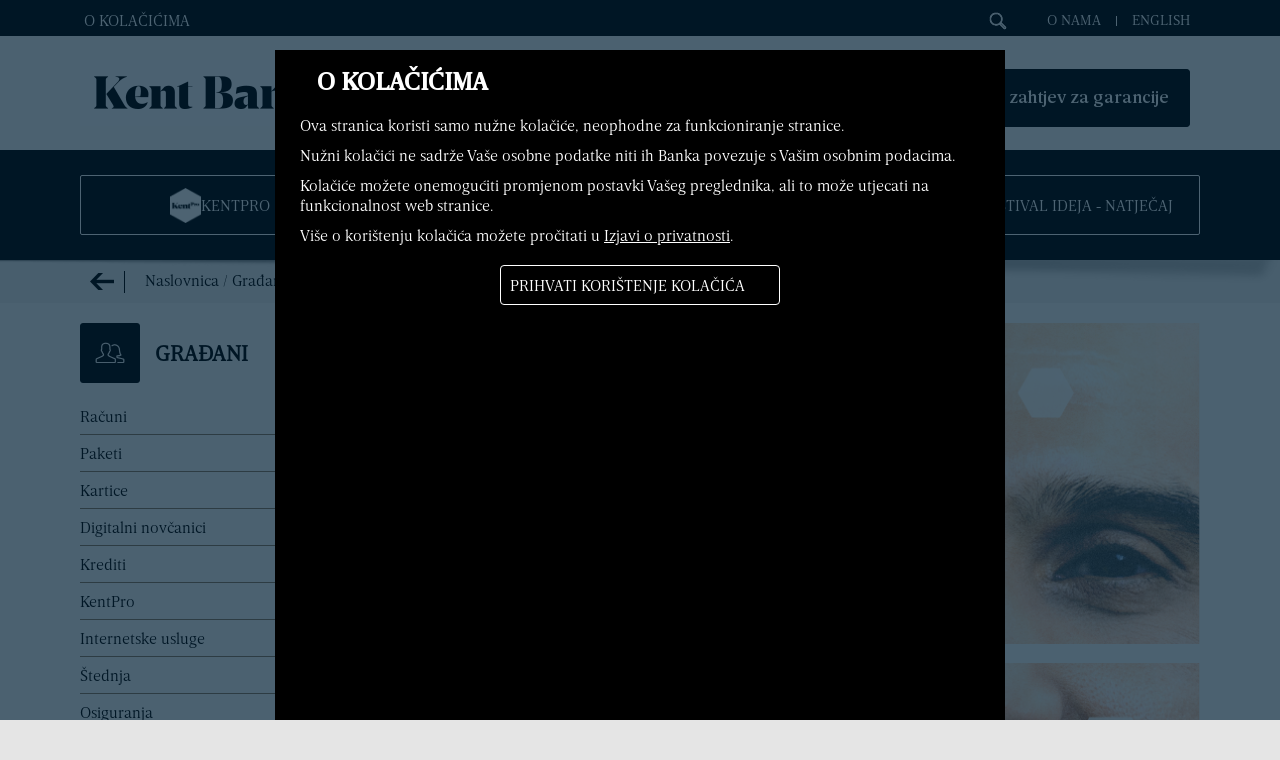

--- FILE ---
content_type: text/html; charset=utf-8
request_url: https://www.kentbank.hr/2325/osiguranja
body_size: 21535
content:

<!DOCTYPE html>
<html xmlns="http://www.w3.org/1999/xhtml" lang="hr">
	<head><title>
	KentBank - Osiguranja
</title><meta http-equiv="Content-Type" content="text/html; charset=utf-8" /><meta http-equiv="Content-Language" content="&lt;%= System.Threading.Thread.CurrentThread.CurrentUICulture.Name.Substring(0,2) %>" /><meta name="Author" content="Utilis d.o.o., Zagreb, www.utilis.biz" /><meta name="description" content="Kent Bank" /><meta name="keywords" content="kent bank, banka brod" /><meta name="viewport" content="width=device-width, initial-scale=1.0" /><link rel="shortcut icon" href="../favicon.ico?t=20210930" /><link href="../fe.css?t=20250933" type="text/css" rel="stylesheet" /><link rel="stylesheet" type="text/css" href="../Js/fancybox/jquery.fancybox-1.3.4.css" media="screen" />
		<link type="text/css" rel="stylesheet" href="/Css/Layout.css?t=20251013" />
        <script src="https://www.google.com/recaptcha/api.js?hl=hr" async defer></script>
        <style>
            .urgent-notification a:hover {
                text-decoration:underline;
            }

            .urgent-notification a,
            .urgent-notification {
                font-size: 18px;
                color: white;
            }

			.fa-times:before {
				content: "×";
			}

        	.zahtjev_dialog .dialog_close.fa.fa-times {
        		font-size: 33px;
        		margin-left: 24px;
        		font-weight: bold;
        	}

        </style>
	</head>
	<body>   
		<form name="ctl01" method="post" action="./osiguranja" id="ctl01">
<div>
<input type="hidden" name="__EVENTTARGET" id="__EVENTTARGET" value="" />
<input type="hidden" name="__EVENTARGUMENT" id="__EVENTARGUMENT" value="" />
<input type="hidden" name="__VIEWSTATE" id="__VIEWSTATE" value="629UnVK7T8mDxYOsaxUshgcfC7JNnURGBEYNaCOqq3VzklBwz5Fef4A0qHVklIyuegcKJUK8lSlTBR/5NuqhbwE7PeIiTRb6PvDsfPsu/wIngMJpa+aH0NHHWpW9p4ZjsdZSn/nKlW8uqSdasv3egcEzPH7/JjTp5Fb2E+d+F2/NVk7/dZTQFzEJ1WpdRMoOmFyJOgBspk4tO3ctHw233Wkvs3zgUcGLHISlbDbdWiycZQcLafbNQ598VLk6ETtfd7KMm+xtqVxZhwVw1PeEQ3WtDbRHE72mUjPvM4IA98FToTYpkaeZ2Nguv9o2TEqNr1bq4Fj6DodW+MTLyh2awUTymXiFiUsZ5bH1cdmrvxKmPnpff/oobZoQCKGX+ybelfmrudA2ex52z1XjRefpMdMVTSTwimqKsRMshfRzxKuOUlPnOkIPxbAksaW4vpaShp24NGvQjPbU52YWevzGKK9CM4h9GYGlqOiGBgPknzC8/NB6EczMoRDVkp+bzLslMovI2jA1+UzRHueD3AxzLw/Jj6TVLkSwoeUh9fWzTL9p89wMeAcf5+AZm3KpVflD0y1hPcF+ySk+FLBLEIJSnMlnhpmuk7G9cNT4tn/pW2brYImg1rxrjQCpKttDGNOpIipWMwoAdd1i44PVAAPJhCYbyW3J1hblidv+rvewVt+00rs9nO69oS2oDJk/tyES78TLFgTIgTZmfsRZYBB8fabn/mVaRUwvz1PxucJNKCxGiUodL1BUiYLfxVpw+JdcnrhnyIYErvKEvoHrGsLsTAWhKgmxLwFheOdPV5m31TJkq4dyy8p48NzfBfIanSJgwtQs0ElJ99dyilG1K8iU24yfeiiJu6jNnB0E0vTzK0ZpWaVtMxDSbf016J/k9DXtFncRGFWipBXcU2OvKRIoiJ7HG2AdqGzl6Xb/Q1ayKNVvdmt/pXgxLnrYeZAUQaItlLByNnbIs0P4MdiPt9XDEMum3kWHLYqYi1Cco1lRVvn7lT7d3K0xXLTzszhM5+JGei3Ezv9AQWmlLMwgdFOi//RwgsKxSQABjqGtjXybVtd8dSLAYpB6k3/eNYqJoA1vtQueHQsNVmGg+QLEWppxXAfphGi75nqlKORE1jlyupHnitlk07DW5YF3YOz1pvzXE4/M36Mp92m9AabcSr7Tuf8GQn3P51LnvIO1ivebZqI=" />
</div>

<script type="text/javascript">
//<![CDATA[
var theForm = document.forms['ctl01'];
if (!theForm) {
    theForm = document.ctl01;
}
function __doPostBack(eventTarget, eventArgument) {
    if (!theForm.onsubmit || (theForm.onsubmit() != false)) {
        theForm.__EVENTTARGET.value = eventTarget;
        theForm.__EVENTARGUMENT.value = eventArgument;
        theForm.submit();
    }
}
//]]>
</script>


<script src="/WebResource.axd?d=pynGkmcFUV13He1Qd6_TZIjaXVF1ZkVrSKZgmBHAYqhkME1aV1DJArgD4K1DZ6fhl2y1LI75N5CNrzv6gVuFxg2&amp;t=638901608248157332" type="text/javascript"></script>


<script type="text/javascript">
//<![CDATA[
var __cultureInfo = {"name":"hr-HR","numberFormat":{"CurrencyDecimalDigits":2,"CurrencyDecimalSeparator":",","IsReadOnly":false,"CurrencyGroupSizes":[3],"NumberGroupSizes":[3],"PercentGroupSizes":[3],"CurrencyGroupSeparator":".","CurrencySymbol":"€","NaNSymbol":"NaN","CurrencyNegativePattern":8,"NumberNegativePattern":1,"PercentPositivePattern":0,"PercentNegativePattern":0,"NegativeInfinitySymbol":"-∞","NegativeSign":"-","NumberDecimalDigits":2,"NumberDecimalSeparator":",","NumberGroupSeparator":".","CurrencyPositivePattern":3,"PositiveInfinitySymbol":"∞","PositiveSign":"+","PercentDecimalDigits":2,"PercentDecimalSeparator":",","PercentGroupSeparator":".","PercentSymbol":"%","PerMilleSymbol":"‰","NativeDigits":["0","1","2","3","4","5","6","7","8","9"],"DigitSubstitution":1},"dateTimeFormat":{"AMDesignator":"","Calendar":{"MinSupportedDateTime":"\/Date(-62135596800000)\/","MaxSupportedDateTime":"\/Date(253402297199999)\/","AlgorithmType":1,"CalendarType":1,"Eras":[1],"TwoDigitYearMax":2049,"IsReadOnly":false},"DateSeparator":".","FirstDayOfWeek":1,"CalendarWeekRule":0,"FullDateTimePattern":"d. MMMM yyyy. H:mm:ss","LongDatePattern":"d. MMMM yyyy.","LongTimePattern":"H:mm:ss","MonthDayPattern":"d. MMMM","PMDesignator":"","RFC1123Pattern":"ddd, dd MMM yyyy HH\u0027:\u0027mm\u0027:\u0027ss \u0027GMT\u0027","ShortDatePattern":"d.M.yyyy.","ShortTimePattern":"H:mm","SortableDateTimePattern":"yyyy\u0027-\u0027MM\u0027-\u0027dd\u0027T\u0027HH\u0027:\u0027mm\u0027:\u0027ss","TimeSeparator":":","UniversalSortableDateTimePattern":"yyyy\u0027-\u0027MM\u0027-\u0027dd HH\u0027:\u0027mm\u0027:\u0027ss\u0027Z\u0027","YearMonthPattern":"MMMM, yyyy","AbbreviatedDayNames":["ned","pon","uto","sri","čet","pet","sub"],"ShortestDayNames":["ne","po","ut","sr","če","pe","su"],"DayNames":["nedjelja","ponedjeljak","utorak","srijeda","četvrtak","petak","subota"],"AbbreviatedMonthNames":["sij","vlj","ožu","tra","svi","lip","srp","kol","ruj","lis","stu","pro",""],"MonthNames":["siječanj","veljača","ožujak","travanj","svibanj","lipanj","srpanj","kolovoz","rujan","listopad","studeni","prosinac",""],"IsReadOnly":false,"NativeCalendarName":"gregorijanski kalendar","AbbreviatedMonthGenitiveNames":["sij","vlj","ožu","tra","svi","lip","srp","kol","ruj","lis","stu","pro",""],"MonthGenitiveNames":["siječnja","veljače","ožujka","travnja","svibnja","lipnja","srpnja","kolovoza","rujna","listopada","studenog","prosinca",""]},"eras":[1,"n.e.",null,0]};//]]>
</script>

<script src="/ScriptResource.axd?d=NJmAwtEo3Ipnlaxl6CMhvtQyZu9evlvrVJ6mWNC6zektHaPjR_tTWus1mokNH2XmIr-z1hWltlIBaMYfgSI09SMWD9HlD68_mJR9EBygeeQEdMTYyve4HSVyN0q4PGqcTNzN8FOE2P8itrB43i72FQBl_7-f5RBbEIN1aOzkOUQ1&amp;t=5c0e0825" type="text/javascript"></script>
<script src="/ScriptResource.axd?d=dwY9oWetJoJoVpgL6Zq8OGWCr9X1aZo30FYrjO_T1S6vtZnXao3jmjdR3i5Ko_Epvq46BRX5QKaJeKsiTnpgywV3e-OFKjuFMr7ODt2rYGSL5PW9gJKUKLi6jmGaKmbH49PdYdNe8M3gc8UAy_aQom9DDd83E9QToJRxDQENnIo1&amp;t=5c0e0825" type="text/javascript"></script>
<script src="/ScriptResource.axd?d=t4JDVN8a1XOH_8fv5spnzg9X1KmBlKz3bkVXKaSbzwc55OnlFsk5l21E0gT7eq7B0rfCNa5an1dZZtaLpYKzu2O2rCswZrp1bOUHVoKrelboFJPzdM7oB0whULoLYx1ZdShlzT1geGhbrrvV8fjQzA2&amp;t=39df67af" type="text/javascript"></script>
<script src="../Js/flowplayer/flowplayer-3.2.6.min.js" type="text/javascript"></script>
<script src="../Js/fancybox/jquery.mousewheel-3.0.4.pack.js" type="text/javascript"></script>
<script src="../Js/fancybox/jquery.fancybox-1.3.4.pack.js" type="text/javascript"></script>
<script src="../Js/utility.js?t=20221019-1" type="text/javascript"></script>
<script src="../Js/jquery.shorten.js?t=20121019-1" type="text/javascript"></script>
<script src="../Js/jquery.slider.js?t=20121019-1" type="text/javascript"></script>
<script src="../Js/jquery.emptyTextbox.js?t=20121019-1" type="text/javascript"></script>
<script src="../Js/jquery.photo_gallery.js?t=20121019-1" type="text/javascript"></script>
<script src="../Js/jquery.simple-slider.js?t=20170301" type="text/javascript"></script>
<div>

	<input type="hidden" name="__VIEWSTATEGENERATOR" id="__VIEWSTATEGENERATOR" value="CA0B0334" />
	<input type="hidden" name="__EVENTVALIDATION" id="__EVENTVALIDATION" value="GkV8XJrm0gfdCOIjhOEmfzVcIJi70uqu46kC2Z6l6tBIe02czohDRNJC5fubVBhO3cyN7Sl0G68bdSIclaYaHUeK+rcEucvUYzL3VbGlWzkwS/dk39gsjau2Y7QigOmwdM5ARPoYEXyweNfVdPSGfXip2VMy24ucyhzachnZ8HI=" />
</div>

			
			<script src="/Js/MicrosoftAjax.js"></script> 

			<script type="text/javascript">
//<![CDATA[
Sys.WebForms.PageRequestManager._initialize('ctl12', 'ctl01', [], [], [], 90, '');
//]]>
</script>


			
			






<div class="s_default">
    
    <div class="header">
        <div class="content_width">
            <div class="header-right">
                

<a href="javascript:;" class="otvori_cookie_dialog"><i class="fas fa-cookie-bite" style="font-size: 14px"></i>&nbsp;O kolačićima</a>


<div id="overlayCookie"></div>
<div id="overlayContentCookie">
    <div id="overlayPictureCookie">
        <div class="zahtjev_dialog" style="padding: 20px 15px;">
            <div class="dialog_naslov" style="display: inline-block; margin-left: 15px; vertical-align: bottom;">
                <h1 class="kredit_naslov"><i class="fas fa-cookie-bite"></i>&nbsp;&nbsp;O kolačićima</h1>
            </div>
            
            <div style="margin: 20px 10px 10px 10px; display: block;">
                <p>
                    Ova stranica koristi samo nužne kolačiće, neophodne za funkcioniranje stranice.</p>
<p>Nužni kolačići ne sadrže Vaše osobne podatke niti ih Banka povezuje s Vašim osobnim podacima.</p>
<p>Kolačiće možete onemogućiti promjenom postavki Vašeg preglednika, ali to može utjecati na funkcionalnost web stranice.</p>
<p>Više o korištenju kolačića možete pročitati u <a href="/dokumenti/Izjava o privatnosti na internetskim stranicama v1.2.pdf" id="ctl17_ctl02_lnkPrivacyNotice" style="display: inline-block" target="_blank">Izjavi o privatnosti</a>.</p>
            </div>
            <div style="text-align: center; width: 100%; margin: 10px 0 10px 0">
                <span class="iconCheck">
                    <a id="ctl17_ctl02_btnConfirmCookies" class="btnCheck" href="javascript:__doPostBack(&#39;ctl17$ctl02$btnConfirmCookies&#39;,&#39;&#39;)" style="width: auto">Prihvati korištenje kolačića</a></span>
                
            </div>

        </div>
    </div>
</div>


    <script>
        $(document).ready(function () {
            $("#overlayCookie").show('slow');
            $("#overlayContentCookie").show('slow');
        });
    </script>



<script>
    $(document).ready(function () {

        $(".otvori_cookie_dialog").click(function () {
            $("#overlayCookie").show('slow');
            $("#overlayContentCookie").show('slow');
        });

        $("#overlayPictureCookie").click(function (e) {
            e.stopPropagation();
        });

        $(".dialog_close").click(function (e) {
            $("#overlayCookie").hide();
            $("#overlayContentCookie").hide();
        });
    });


</script>

<style>
    a.btnCheck {
        text-decoration: none;
        display: inline;
    }

    #overlayCookie {
        position: fixed;
        width: 100%;
        height: 100%;
        top: 0px;
        left: 0px;
        background-color: #002036;
        opacity: 0.7;
        filter: alpha(opacity = 70) !important;
        display: none;
        z-index: 1000;
    }

    #overlayContentCookie {
        position: fixed;
        width: 100%;
        text-align: center;
        display: none;
        overflow: hidden;
        z-index: 100100;
        left: 0;
        top: 50px;
    }

    #overlayPictureCookie {
        display: inline-block;
        z-index: 1200200;
        text-align: left;
    }

        #overlayPictureCookie .zahtjev_dialog {
            width: 700px;
        }

    @media only screen and (max-width: 768px) {
        #overlayContentCookie #overlayPictureCookie .zahtjev_dialog {
            width: 94%;
        }
    }

    .dialog_icon {
        vertical-align: top;
    }
</style>

                

<span class="search">
	<input name="ctl17$Search1$tbxSearchText" type="text" id="ctl17_Search1_tbxSearchText" />
	<span class="commands">
		
		<input type="image" name="ctl17$Search1$ibtSearch" id="ctl17_Search1_ibtSearch" title="Traži" src="/Img/search-button.png" style="border-width:0px;" />
	</span>
</span>

<script type="text/javascript">

	jQuery(function ($) {
		var tbx = $('#ctl17_Search1_tbxSearchText');
		tbx.emptyTextbox();

		// Textbox handlers
		tbx.bind('keypress', function (e) {
			// Trigger click
			var btn = tbx.parent().find('.commands input:first, .commands a:first');
			if (e.keyCode == 13) {
				e.preventDefault();
				if (btn.is('a')) {
					eval(btn.attr('href'));
				} else {
					btn.click();
				}
			}
		});

		// Buttons handler
		var buttons = tbx.parent().find('.commands *')
			.click(function () {
				if (tbx.val().trim() == tbx.attr('empty_text')) {
					tbx.val('');
				}
				if (tbx.val().trim() == "") {
				    tbx.focus();
				    return false;
				}
			});
	});

</script>
                
                <div class="header-links"><a href="/24/o-nama" title="O nama">O nama</a><div class="separator"></div><span class="header-lang"><a class=" lang-en" href="/3/home" title="Home">English</a></span></div><div class="c"></div><a class="header_logo logo_normal_margin" href="/2/naslovnica"><img alt="KentBank" title="KentBank" src="/Img/logoNew.png"></a><div class="c"></div><ul class="header-navigation"><li><a class="e-kent" target="_blank" href="https://gov.hr">e-Građani</a></li><li><a class="e-kent" target="_blank" href="https://net.kentbank.hr">
          e-Kent/Internet bankarstvo</a></li><li><a class="e-kent" target="_blank" href="https://OnlineGarancije.kentbank.hr ">Online zahtjev za garancije</a></li></ul><a class="hamburger-menu" href="#"></a>
                
            </div>
            <div class="c"></div>
        </div>
    </div>

    <div class="navigation_box">
        <div class="c"></div>
        <div class="c"></div>

        <div class="navigation content_width">
            <div class="nav-item first"><a href="/18972/kentpro" title="KentPro"><img src="/Img/kentPro.png" style="height:35px" alt="KentPro"><span>KentPro</span></a></div><div class="nav-item"><a href="/195/tecajna-lista" title="Tečajna lista"><img alt="" title="" src="/Services/GetImage.ashx?id=3157" class=""><span>Tečajna lista</span></a></div><div class="nav-item"><a href="/2165/kontakt" title="Kontakt"><img alt="" title="" src="/Services/GetImage.ashx?id=3158" class=""><span>Kontakt</span></a></div><div class="nav-item"><a href="/17689/festival-ideja-natjecaj" title="Festival ideja - natječaj"><img alt="" title="" src="/Services/GetImage.ashx?id=18216" class=""><span>Festival ideja &#8209; natječaj</span></a></div>
        </div>
    </div>

    <div class="breadcrumbs">
        <div class="content_width">
            <div class="breadcrumbs_inner">
                <a class="&#xA;            back-button&#xA;        " href="/8/gradjani"></a><a href="/2/naslovnica" title="Naslovnica">Naslovnica</a><span>&nbsp;/&nbsp;</span><a href="/8/gradjani" title="Građani">Građani</a><span>&nbsp;/&nbsp;</span><a class=" selected" href="/2325/osiguranja" title="Osiguranja">Osiguranja</a>
            </div>
        </div>
        <div class="c"></div>
    </div>

    
    <div class="content">
        
        

        <div class="main_content content_width"><div class="main_content"><div><button id="toggleMenuBtn" type="button"><img src="/Img/menu-black.png" style="width:30px;"></button></div><div class="column lr_columns"><div class="navigation toggle-menu"><div class="root"><img src="/6353/gradjani"><div>Građani</div></div><div class="nav-item"><a href="/27/racuni" title="Računi">Računi</a></div><div class="nav-item"><a href="/2215/paketi" title="Paketi">Paketi</a></div><div class="nav-item"><a href="/1840/kartice" title="Kartice">Kartice</a></div><div class="nav-item"><a href="/18597/digitalni-novcanici" title="Digitalni novčanici">Digitalni novčanici</a></div><div class="nav-item"><a href="/25/krediti" title="Krediti">Krediti</a></div><div class="nav-item"><a href="/18972/kentpro" title="KentPro">KentPro</a></div><div class="nav-item"><a href="/165/internetske-usluge" title="Internetske usluge">Internetske usluge</a></div><div class="nav-item"><a href="/26/stednja" title="Štednja">Štednja</a></div><div class="nav-item selected "><a class=" selected" href="/2325/osiguranja" title="Osiguranja">Osiguranja</a><div class="nav-item"><a href="/2326/osiguranje-kod-realizacije-nenamjenskog-kredita" title="Osiguranje kod realizacije nenamjenskog kredita">Osiguranje kod realizacije nenamjenskog kredita</a></div><div class="nav-item"><a href="/2327/zivotno-osiguranje" title="Životno osiguranje">Životno osiguranje</a></div><div class="nav-item"><a href="/2328/osiguranje-imovine" title="Osiguranje imovine">Osiguranje imovine</a></div><div class="nav-item"><a href="/2329/putno-osiguranje" title="Putno osiguranje">Putno osiguranje</a></div></div><div class="nav-item"><a href="/2740/uvjeti-poslovanja" title="Uvjeti poslovanja">Uvjeti poslovanja</a></div></div></div><div class="column center_column COVER NONAME"><div class="group"><div class="content_item cover-image"><a class="" href="/2326/osiguranje-kod-realizacije-nenamjenskog-kredita" title="Osiguranje kod realizacije nenamjenskog kredita"><img alt="" title="" src="/Services/GetImage.ashx?id=18122" class=""></a></div><div class="content_item cover-image"><a class="" href="/2327/zivotno-osiguranje" title="Životno osiguranje"><img alt="" title="" src="/Services/GetImage.ashx?id=18124" class=""></a></div><div class="content_item cover-image"><a class="" href="/2328/osiguranje-imovine" title="Osiguranje imovine"><img alt="" title="" src="/Services/GetImage.ashx?id=18125" class=""></a></div><div class="content_item cover-image"><a class="" href="/2329/putno-osiguranje" title="Putno osiguranje"><img alt="" title="" src="/Services/GetImage.ashx?id=18126" class=""></a></div><div class="c"></div></div>&nbsp;</div><div class="c"></div></div><div class="c"></div></div>


    </div>

    
    <div class="sitemap_link"><a href="/85/mapa-weba" title="Mapa weba">Mapa weba</a></div><div class="footer color-base-bg"><div class="footer-inner content_width"><div class="social-networks"><h3>Posjetite nas na društvenim mrežama</h3><div><a href="https://www.instagram.com/kentclub_kentbank/" target="_blank" class="instagram"></a> <a href="https://www.linkedin.com/company/kentbank-d-d-" target="_blank" class="linkedin"></a> <a href="https://www.facebook.com/profile.php?id=61575973903747" target="_blank" class="facebook"></a> <a href="https://www.youtube.com/channel/UCTeOSQoGQZPidh4mzwTzl9Q" target="_blank" class="youtube"></a></div></div><hr><span class="copyright float-left">
        KentBank ©2026 Sva prava pridržana</span><div class="links"><a href="/4085/zastita-osobnih-podataka" target="_blank">Zaštita osobnih podataka</a><a href="/6/impressum" title="Impressum">Impressum</a><a href="/10/uvjeti-koristenja" title="Uvjeti korištenja">Uvjeti korištenja</a></div><div class="c"></div><div class="logo"><img src="/Img/kentbank-logo-white-new.png"></div></div></div>

</div>

<script type="text/javascript">
    jQuery(function ($) {
        // Simple slider
        $('.news-content.u-simple-slider').simpleSlider({ visibleItems: 1 });

        // Navigation
        $('.navigation .nav-item').on('mousemove mouseleave', function (e) {
            var target = $(this);
            var childBox = target.find('.level-1');
            switch (e.type) {
                case 'mousemove':
                    childBox.show();
                    break;
                case 'mouseleave':
                    childBox.hide();
                    break;
            }
        });

        $('.photo_gallery').photoGallery();
    });
</script>

            <div id="overlayMenu"></div>
		</form>
		
		<script type="text/javascript">

			$(".hamburger-menu").on('click', function (e) {
				e.preventDefault();

			    if ($('#overlayMenu:visible').length == 0) {
			        $(".header_logo").removeClass("logo_normal_margin");
			        $(".header_logo").addClass("logo_margin_top");
			    }
			    else {
			        $(".header_logo").removeClass("logo_margin_top");
			        $(".header_logo").addClass("logo_normal_margin");
			    }

			    $('.search').toggle('fast', function () {
			        if ($(this).is(':visible'))
			            $(this).css('display', 'inline-block');
			    });

			    $('.header-links').toggle('fast', function () {
			        if ($(this).is(':visible'))
			            $(this).css('display', 'inline-block');
			    });

			    $(".header-navigation").toggle("slow");
			    $("#overlayMenu").toggle();
			});

			$("#overlayMenu").on('click', function () {
			    if ($('#overlayMenu:visible').length == 0) {
			        $(".header_logo").removeClass("logo_normal_margin");
			        $(".header_logo").addClass("logo_margin_top");
			    }
			    else {
			        $(".header_logo").removeClass("logo_margin_top");
			        $(".header_logo").addClass("logo_normal_margin");
			    }

			    $('.search').toggle('fast', function () {
			        if ($(this).is(':visible'))
			            $(this).css('display', 'inline-block');
			    });

			    $(".header-navigation").toggle("slow");
			    $("#overlayMenu").toggle();
			});

			$(".menu-dropdown").on('click', function () {
			    $(this).parent().find('.level-1').toggle("slow");
			    $(this).parent().find('.menu_line').toggle("slow");
			});
		</script>
	</body>
</html>


--- FILE ---
content_type: text/css
request_url: https://www.kentbank.hr/fe.css?t=20250933
body_size: 3231
content:
@import url(Css/BreveNews.css);
@import url(Css/BreveNewsBold.css);
@import url(Css/Print.css?t=20121019-1);

body {
	margin: 0;
	padding: 0;
	background-color: #E5E5E5;
}

form { margin:0; padding:0; }

body, table, textarea, input {
	font-family: "BreveNews-Light", serif;
	font-size: 16px;
	/*color:#1765ad;*/
	color: #000;
}


.main_content .content_item .data a {
	font-family: "BreveNews-SemiBold", serif;
	text-decoration: underline;
}


b, strong {
	font-family: "BreveNews-SemiBold", serif;
}

b.nav-item {
	font-family: "BreveNews-Light", serif;
	font-weight: normal;
}

i {
	font-family: "BreveNews-LightItalic", serif;
}


	input[type="file"] {
	color:lightgray;
	}

/* Cleaner DIV TAG CLEARS Column Floating areas*/
.c
{
	clear:both !important;
	float:none !important;
	font-size:1px !important;
	height:0px !important;
	margin:0px !important;
	padding:0px !important;
	line-height:0px !important;
	visibility:hidden !important;
}


/* Global Definition */
h1, h2, h3, h4, h5, h6 {
	font-family: "BreveNews-SemiBold", serif;
	margin: 0;
	color: #000;
}
h5, h6 { font-style:italic; }

h1 { padding:0 0 14px 0; font-size:1.15em; }
h2 { padding:0 0 10px 0; font-size:1.1em; }
h3 { padding:5px 0 4px 0; font-size:1em; }
h4 { padding:5px 0 6px 0; font-size:.95em; }
h5 { padding:5px 0 2px 0; font-size:.9em; }
h6 { padding:2px 0 2px 0; font-size:.85em; }

p
{
	margin:0 0 10px 0;
	padding:0 0 0 0;
}

hr {
	height: 0px;
	*height: 1px;
	margin: 8px 0 8px 0;
	padding: 0;
	border: none;
	/*border-top:dotted 1px #0569b4;*/
}

/* Lists */
ul
{
	margin:2px 0px 10px 20px;
	padding:0;
}
ul ul
{
	margin:0px 0px 0px 30px;
}

ul li
{
	margin:0;
	padding:0;
}
ul ul li
{
}
ul ul ul li
{
	list-style-image:none;
}

/* Images */
img { -ms-interpolation-mode: bicubic; border-width:0;}

a img
{
	border-width:0;
	font-size: 0px;
}
a img:hover
{
	opacity:0.9;
	filter:alpha(opacity=90);
}

/* Editor template */
/* Quote template */
.quote_left, .quote_right
{
	width:230px;
	padding:0;
}
.quote_left
{
	float:left;
	margin:10px 10px 10px 0;
}
.quote_right
{
	float:right;
	margin:10px 0 10px 10px;
}

.quote_left, .quote_right p
{
	font-weight:bold;
	font-size:15px;
}

/* Images template */
.img_left, .img_right
.img_left img, .img_right img
{
	padding:0;
	text-decoration:none;
}
.img_left .img_sign, .img_right .img_sign
{
	padding:3px 0px;
	font-size:.8em;
	font-style:italic;
	color:#666;
	line-height:1em;
}
.img_left
{
	float:left;
	margin:5px 15px 5px 0px;
}
.img_right
{
	float:right;
	margin:5px 0px 5px 15px;
}

/* Default table */
table.tableDefault {
	width: 100%;
	table-layout: fixed;
	border-bottom: solid 1px #967d64;
}

.tableDefault tr td {
	border-top: solid 1px #967d64;
	padding: 4px;
	text-align: left;
}

.tableDefault tr th {
	padding: 4px;
	border-top: solid 1px #967d64;
	font-weight: bold;
	text-align: left;
}

.tableDefault tr th p,
.tableDefault tr td p
{
	margin:0;
	padding:0;
}

/* Default table 2 */
table.tableDefault2
{
	width:100%;
	table-layout:fixed;
	border-collapse:collapse;
}

.tableDefault2 tr td, .tableDefault2 tr th {
	border: solid 1px #967d64;
	padding: 4px 10px 4px;
	text-align: left;
}

.tableDefault2 tr th p,
.tableDefault2 tr td p
{
	margin:0;
	padding:0;
}

--- FILE ---
content_type: text/css
request_url: https://www.kentbank.hr/Css/Layout.css?t=20251013
body_size: 14627
content:
/* Layout */
@import url(Home.css?t=20250909);
@import url(Header.css?t=20250909);
@import url(Navigation.css?t=20251005);
@import url(Parts.css?t=20250930);
@import url(Slider.css?t=20250909);
@import url(SliderMobile.css?t=20250909);
@import url(Mobile.css?t=20250930);

html {
    /*background-color:#0069b5;*/
}

a {
    text-decoration: none;
    color: #000;
}

    a:hover {
        text-decoration: none;
        color: #76602e;
    }

    a.red {
        color: #76602e;
    }
a.red:hover {
    text-decoration: underline;
}

.navigation_box .content_width {
    display: flex;
    gap: 15px;
}

/* Width - all */
.content_width {
    width: 1120px;
    margin: 0px auto;
}

/* Position */
.right-float {
    float: right;
}

.left-float {
    float: left;
}

/* Colors */
.color-base {
    color: #000;
}

.color-base-bg {
    background-color: #000;
}

.color-gray {
    color: #1e1e1e;
}

.color-gray-bg {
    background-color: #1e1e1e;
}

.color-red {
    color: #d2142d;
}

.color-red-bg {
    background-color: #d2142d;
}

.color-red-sec {
    color: #ff0000;
}

.color-red-sec-bg {
    background-color: #ff0000;
}

/* Components */
.publishedDate {
    margin: 0 0 4px 0;
    font-size: .85em;
}

.content_item img,
.photo_gallery .photo_item img
{
	position:relative;
	/*border-radius:5px;
	behavior:url(/css/PIE.htc);*/
}


.main_content .group .content_item.cover-image
{
    margin-bottom:15px;
    padding:0;
    border:none;
    position:relative;
    
}

    .main_content .group .content_item.cover-image h1 a {
        font-size:1.8em;
    
    }

.main_content .group .content_item.cover-image a
{
    color:white;
    
}

    .main_content .group .content_item.cover-image h1 {
        position:absolute;
        z-index:100;
        top:30px;
        left:30px;
    }

    .main_content .group .content_item.cover-image .more {
        position:absolute;
        z-index:100;
        top:80px;
        left:30px;
        border-color:white;
    }

/* Content bg */
.content
{
    padding-top: 20px;
	background-color:#f8f8f8;
	/*background-image:url(../Img/content-bg.png);*/
	background-position:center bottom;
	background-repeat:no-repeat;
}


    /* Content */
    .main_content .column {
        float: left;
    }

    .main_content .lr_columns {
        width: 230px;
        margin: 0 20px 0 0;
        padding: 0 35px 0 0;
        _margin-left: 0 !important; /* Fix IE6 */
    }

    .main_content .r_column {
        width: 220px;
        padding: 0;
    }

    .main_content .center_column {
        width: 835px;
        padding: 0;
        min-height: 400px;
        font-size: 1.08em;
    }

    .main_content .full-size .center_column {
        width: 740px;
        margin-right: 0;
    }

    .main_content .hide-left .center_column {
        width: 720px;
    }

    .main_content .full-size.hide-left .center_column {
        width: 100%;
        margin-right: 0;
    }

    .main_content .center_column hr {
        margin: 25px 0 25px 0;
    }

    .main_content .related_gallery {
        font-size: 1em;
        font-weight: 400;
    }

    .main_content .r_column h1,
    .main_content .r_column h2,
    .main_content .r_column h3,
    .main_content .r_column h4 {
        font-weight: bold;
    }

    .main_content .center_column .details {
        margin-bottom: 30px;
    }

.main_content .center_column > .title {
    margin-bottom: 25px;
    margin-left: 20px;
    margin-right: 20px;
    padding: 5px 0;
    font-size: 2em;
    color: #000;
}

        .main_content .center_column > .title.header-image {
            border-top: none;
        }

    .main_content .center_column img.header {
        position: relative;
        border-radius: 5px;
        behavior: url(/css/PIE.htc);
    }

    .main_content .center_column > .title .icon {
        display: inline-block;
        zoom: 1;
        *display: inline;
        margin: 8px 10px 0 0;
        width: 10px;
        height: 15px;
        background-image: url(../Img/icons.png);
        background-position: -20px 0;
        background-repeat: no-repeat;
        vertical-align: top;
    }

.main_content .group .content_item {
    border: 1px solid #000;
    padding: 20px 25px;
    margin-bottom: 20px;
}

    .main_content .content_item .lid
     {
        padding: 0;
    }

    .main_content .content_item .data {
        padding: 0;
        margin-left: 20px;
        margin-right: 20px;
    }

    .main_content .group .title,
    .main_content .details .content_item .title {
    }

    .main_content .details .content_item .major_title {
        font-weight: 400;
    }

    .main_content .details .content_item .top_image {
        float: right;
        margin-bottom: 10px;
        margin-left: 10px;
    }

    .main_content .group .content_item .title {
        font-size: 1.35em;
        padding-bottom: 10px;
    }

    .main_content .r_column hr {
        visibility: hidden;
    }

    /* Right column - news */
    .main_content .r_column .news .section-title {
        padding: 0;
        margin: 0 0 4px 0;
        color: #D2142D;
        font-size: 1.15em;
        font-weight: 400;
        text-transform: uppercase;
    }

    .main_content .r_column .news-content {
        border: dotted 1px #000;
        border-radius: 5px;
        behavior: url(/css/PIE.htc);
    }

        .main_content .r_column .news-content .content_item {
            width: 198px;
            height: auto;
            padding: 10px;
            margin: 0;
            border: none;
        }

        .main_content .r_column .news-content .u-command .u-button {
            top: -22px;
        }

        .main_content .r_column .news-content .u-command .u-prev {
            right: 15px;
        }

        .main_content .r_column .news-content .u-command .u-next {
            right: 0;
        }

/* Breadcrumbs */
.news .news-inner {
    padding: 0px 10px 0 10px;
    background-color: White;
    border-radius: 4px 4px 0 0;
    behavior: url(/css/PIE.htc);
}

.news .news-inner {
    padding-top: 10px;
}

.content .news .news-inner {
    margin-bottom: 10px;
}

.breadcrumbs {
    background-color: #EFEFEF;
    background-image: url(../Img/breadcrumbs-shadow.png);
    background-position: top right;
    background-repeat: no-repeat;
}

    .breadcrumbs .breadcrumbs_inner {
        margin: 0 10px;
        padding: 10px 0;
        vertical-align: middle;
    }

        .breadcrumbs .breadcrumbs_inner .back-button {
            display: inline-block;
            width: 35px;
            height: 22px;
            margin-right: 20px;
            background-image: url(../Img/breadcrumbs-back-black.png);
            vertical-align: middle;
        }

/* Footer */
.sitemap_link {
    width: 100%;
    padding: 20px 0;
    background-color: #000;
    text-align: center;
    text-transform: uppercase;
    border-bottom: 1px solid #fff;
}

.sitemap_link a 
{
    color:#fff;
}

.footer {
    width: 100%;
    padding-bottom: 33px;
    padding-top: 47px;
    /*background-image: url(../Img/footer-shadow.png);
    background-position: top left;
    background-repeat: no-repeat;*/
}

    .footer,
    .footer a,
    .footer span {
        color: #FFF;
    }

        .footer hr {
            margin: 65px -30px 26px -30px;
            /*border: solid 1px #5e766e;*/
        }

.footer-inner {
    position: relative;
    padding: 0 30px;
}

    .footer-inner .social-networks {
        text-align: center;
    }

        .footer-inner .social-networks h3 {
            margin-bottom: 25px;
            text-align: center;
            text-transform: uppercase;
            font-weight: bold;
            color: #FFF;
        }

        .footer-inner .social-networks a {
            float: none !important;
            display: inline-block;
            width: 48px;
            height: 48px;
            background-repeat: no-repeat;
            border: solid 1px #FFF;
            border-radius: 4px;
            behavior: url(/css/PIE.htc);
        }

            .footer-inner .social-networks a:hover {
                background-color: #967d64;
                border: solid 1px #967d64;
            }

        .footer-inner .social-networks .youtube {
            background-image: url(../Img/youtube-icon.png);
        }

        .footer-inner .social-networks .linkedin {
            background-image: url(../Img/linkedin-icon.png);
        }

        .footer-inner .social-networks .facebook {
            background-image: url(../Img/facebook2.png);
        }

        .footer-inner .social-networks .instagram {
            background-image: url(../Img/instagram.png);
        }

    .footer-inner .links {
        float: right;
        font-size: .9em;
    }

        .footer-inner .links a {
            padding: 0 0 0 20px;
            color: #FFF;
        }

    .footer-inner .copyright {
        text-transform: none;
        font-size: .9em;
    }

    .footer-inner .logo {
        text-align: center;
        margin-top: 15px;
    }

/* Footer - site map */
.footer .footer-inner .column {
    display: inline-block;
    padding: 0;
    margin: 30px 0 30px 0;
    vertical-align: top;
}

    .footer .footer-inner .column a,
    .footer .footer-inner .column li {
        color: White;
        list-style-image: none;
    }

        .footer .footer-inner .column li:hover,
        .footer .footer-inner .column a:hover {
            *zoom: 1;
            opacity: .5;
            filter: alpha(opacity=50);
        }

    .footer .footer-inner .column .footer-group {
        text-transform: uppercase;
        font-weight: bold;
        list-style: none;
    }

.footer .content_width {
    display: block;
}

.kredit_container {
    background-color: #000;
    padding: 20px;
    margin-top: 20px;
    padding-bottom: 34px;
    color: white;
}

    .kredit_container a {
        color: white;
        text-decoration: underline;
        display: block;
        margin-bottom: 10px;
    }

.zahtjev_dialog {
    background-color: #000;
    padding: 20px;
    padding-bottom: 34px;
    width: 400px;
    color: white;
}

    .zahtjev_dialog a {
        color: white;
        text-decoration: underline;
        display: block;
        margin-bottom: 10px;
    }

.kredit_greska_container {
    padding: 20px;
    background-color: #d2142d;
    margin-top: 20px;
    margin-bottom: 20px;
}

.kredit_gotovo_container {
    padding: 20px;
    background-color: #24a024;
    margin-top: 20px;
    margin-bottom: 20px;
}

    .kredit_greska_container:focus, .kredit_gotovo_container:focus {
        outline:none;
    }

.kredit_naslov {
    color: white;
    font-size: 25px;
    padding: 0px;
    line-height:22px;
    text-transform: uppercase;
}

.kredit_data_container_left {
    width: 48%;
    display: inline-block;
    padding-right: 10px;
    padding-top: 10px;
    vertical-align: top;
}

.kredit_data_container_right {
    width: 48%;
    display: inline-block;
    padding-left: 10px;
    padding-top: 10px;
    vertical-align: top;
}


.kredit_data_label {
    color: white;
    margin-bottom: 6px;
    margin-left: 0px;
    text-align: left;
}

.kredit_data_input input[type=text],
.kredit_data_input input[type=password],
textarea {
    width: 95%;
    border-width: 0px;
    border-radius: 4px;
    padding: 10px;
    color: #000;
}

.kredit_data_input select {
    width: 100%;
    border-width: 0px;
    border-radius: 4px;
    padding: 10px;
    color: #000;
}

.kredit_data_input table {
    color: white;
    width: 80%;
}

.cb_list .kredit_data_input table {
    color: white;
    width: 96%;
}

.input_style {
    border-width: 0px;
    border-radius: 4px;
    padding: 10px;
    color: #000;
}

.kredit_data_input table input {
    margin-right: 10px;
}

.btnCheck {
    /*background-color: #5f3c23;*/
    border: 1px solid white;
    padding: 9px;
    width: 160px;
    border-radius: 4px;
    color: white;
    padding-right: 34px;
    text-transform: uppercase;
    background-color:#000;
}

.iconCheck .btnCheck {
    /*background: url(../Img/icon-check.png) right 16px top 8px no-repeat;*/
}

.btnCheck:hover {
    background-image: none;
    background-color: #fff;
    border: solid 1px white;
    color:#000;
}


.alignt_top {
    margin-top: -79px;
}

.kredit_data_table table tr td {
    padding: 4px;
    font-size: 16px;
}

.kredit_container .btn_div {
    vertical-align: bottom;
    text-align: right;
}

.numeriranje {
    color: white;
    font-size: 24px;
    font-weight: bold;
    vertical-align: middle;
    margin-right: 10px;
}

.izracunaj_div {
    padding-top: 20px;
    text-align: center;
}

    .izracunaj_div .half_width_hr {
        display: inline-block;
        border: solid 1px white;
        margin: 0px;
        width: 39%;
        vertical-align: middle;
    }

    .izracunaj_div .btnCheck {
        padding-right: 8px;
    }

        .izracunaj_div .btnCheck:hover {
            padding-right: 8px;
            border: 1px solid white;
        }

.exchange_calc_label {
    color: white;
}

.exchange_calc_bold_label {
    color: white;
    font-weight: bold;
    margin-right: 20px;
}

.exchange_calc_result {
    margin-top: 20px;
    border-bottom: 1px solid white;
    border-top: 1px solid white;
}

.exchange_calc_result_part {
    padding: 10px;
}

.zahtjev_dialog_part {
    margin-top:15px;
}

.val_bold {
font-weight:bold;
}

.podaci_o_klijentu {
padding-bottom:75px;
}

.podaci_o_klijentu .iconCheck {
    float:right;
    margin-top:-50px;
    margin-right:10px;
}

.dialog_close
{
    cursor:pointer;
}


.content_item .send-complaint {
    float: right;
    margin-top: -42px;
    margin-right:70px;
}

.otvori_cookie_dialog {
    position: absolute;
    left: 0;
    top: 10px;
    color: white;
}

.covid-19 {
    color: white;

}

.main_content .center_column.NEGATIVE {
    color: white;
    background-color: black;
    margin-bottom: 20px;
}

    .main_content .center_column.NEGATIVE h1,
    .main_content .center_column.NEGATIVE a {
        color: white;
    }

        .main_content .center_column.NEGATIVE a:hover {
            color: #76602e;
        }

--- FILE ---
content_type: text/css
request_url: https://www.kentbank.hr/Css/BreveNews.css
body_size: 954
content:
/**
 * @license
 * MyFonts Webfont Build ID 4170217, 2021-08-31T05:32:09-0400
 * 
 * The fonts listed in this notice are subject to the End User License
 * Agreement(s) entered into by the website owner. All other parties are 
 * explicitly restricted from using the Licensed Webfonts(s).
 * 
 * You may obtain a valid license at the URLs below.
 * 
 * Webfont: BreveNews-LightItalic by DSType
 * URL: https://www.myfonts.com/fonts/dstype/breve-news/light-italic/
 * 
 * Webfont: BreveNews-Light by DSType
 * URL: https://www.myfonts.com/fonts/dstype/breve-news/light/
 * 
 * 
 * Webfonts copyright: Copyright &amp;#x00A9; 2013 by Dino dos Santos. All rights reserved.
 * 
 * © 2021 MyFonts Inc
*/


/* @import must be at top of file, otherwise CSS will not work */
@import url("//hello.myfonts.net/count/3fa1e9");
  
@font-face {
  font-family: "BreveNews-LightItalic";
  src: url('../webFonts/BreveNewsLightItalic/font.woff2') format('woff2'), url('../webFonts/BreveNewsLightItalic/font.woff') format('woff');
}
@font-face {
  font-family: "BreveNews-Light";
  src: url('../webFonts/BreveNewsLight/font.woff2') format('woff2'), url('../webFonts/BreveNewsLight/font.woff') format('woff');
}



--- FILE ---
content_type: text/css
request_url: https://www.kentbank.hr/Css/BreveNewsBold.css
body_size: 852
content:
/**
 * @license
 * MyFonts Webfont Build ID 4170179, 2021-08-31T03:31:14-0400
 * 
 * The fonts listed in this notice are subject to the End User License
 * Agreement(s) entered into by the website owner. All other parties are 
 * explicitly restricted from using the Licensed Webfonts(s).
 * 
 * You may obtain a valid license at the URLs below.
 * 
 * Webfont: BreveNews-Bold by DSType
 * URL: https://www.myfonts.com/fonts/dstype/breve-news/bold/
 * Copyright: Copyright &amp;#x00A9; 2013 by Dino dos Santos. All rights reserved.
 * 
 * 
 * 
 * © 2021 MyFonts Inc
*/


/* @import must be at top of file, otherwise CSS will not work */
@import url("//hello.myfonts.net/count/3fa1c3");
  
@font-face {
  font-family: "BreveNews-Bold";
  src: url('../webFonts/BreveNewsBold/font.woff2') format('woff2'), url('../webFonts/BreveNewsBold/font.woff') format('woff');
}

@font-face {
    font-family: "BreveNews-SemiBold";
    src: url('../webFonts/BreveNewsMedium/font.woff2') format('woff2'), url('../webFonts/BreveNewsMedium/font.woff') format('woff');
}



--- FILE ---
content_type: text/css
request_url: https://www.kentbank.hr/Css/Print.css?t=20121019-1
body_size: 104
content:
@media print
{
	/* Hidden */
	.no_print,
	.header .language,
	.header .rounded_border,
	.navigation,
	.search,
	.lr_columns,
	.footer .footer_inner
	{
		display:none !important;
	}
	
	.footer .footer-inner .links
	{
		visibility:hidden;
	}	
	
	.center_column
	{
		float:none !important;
		width:auto !important;
	}
}

--- FILE ---
content_type: text/css
request_url: https://www.kentbank.hr/Css/Home.css?t=20250909
body_size: 3326
content:
/* Home */
.home .section-title
{
	padding:0;
	font-size:1em;
	font-weight:normal;
	text-transform:uppercase;
}

/* Promocije */
.services-content
{
    width:100%;
    margin-top:100px;
}
.services-content .content_item
{
    display:inline-block;
    width:50%;
}
.services-content .content_item a
{
    display:block;
}
.services-content .content_item a.odd
{
    text-align:right;
}
.services-content .content_item a.even
{
    text-align:left;
}

/* News */
.news-content .content_item
{
	position:relative;
	float:left;
    width:inherit;
}
.news-content .content_item .top .title
{
	padding-bottom:2px;
}

.news-content .content_item img
{
	position:relative;
	vertical-align:top;
}

.content_item .more {
    display: inline-block;
    margin-top: 20px;
    margin-bottom: 10px;
    padding: 6px 20px;
    border: solid 1px #000;
    border-radius: 4px;
    behavior: url(/css/PIE.htc);
    font-size: 0.9em;
    font-family: "BreveNews-SemiBold", serif;
    text-transform: uppercase;
}

.news-content hr
{
	display:none;
}

.news-content.u-simple-slider .u-command .u-button
{
	top:-32px;
}

/* Contact options */

.contact-options a.block-button {
    display: block;
    height: 14px;
    padding: 18px 10px;
    background-position: right bottom;
    background-repeat: no-repeat;
    border-bottom: solid 1px #76602e;
    text-transform: uppercase;
}
    .contact-options a.block-button:hover {
        background-color: #000;
        background-position: right top;
        color: #F8F8F8;
    }
.contact-options a.prijedlog
{
    background-image: url(../Img/prijedlog-icon-black.png);
}
.contact-options a.pitanje
{
    background-image: url(../Img/pitanje-icon-black.png);
}
.contact-options a.pohvala
{
    background-image: url(../Img/pohvala-icon-black.png);
}
.contact-options a.anketa
{
    background-image: url(../Img/anketa-icon-black.png);
}
.contact-options a.newsletter
{
    background-image: url(../Img/newsletter-icon-black.png);
}
.contact-options a.reklamacije
{
    background-image: url(../Img/reklamacije-icon-black.png);
}

/* Navigation */

.home-navigation
{
    margin-top:20px;
}
.home-navigation .nav-item img
{
    display:block;
    margin-bottom:10px;
}
.home-navigation .first
{
    margin-left:20px !important;
}
.home-navigation .nav-item
{
    display:inline-block;
    width:225px;
    margin-left: 40px;
    margin-right: 20px;
    vertical-align:top;
}
    .home-navigation > .nav-item > a {
        display: block;
        height: 80px;
        padding: 20px 0;
        font-size: 1.2em;
        text-transform: uppercase;
        color: #000;
        font-family: "BreveNews-SemiBold";
    }
    .home-navigation .nav-item .level-1 a {
        display: block;
        padding: 10px 0;
        border-bottom: solid 1px #76602e;
        font-size: 1em;
        font-weight: normal;
    }

.half-width
{
    float:left;
    width:510px;
    margin:50px 25px;
}

.slider-mobile-overlay {
    display: none;
}

#toggleMenuBtn {
    display:none;
}

@media only screen and (max-width: 780px) {
    .slider-mobile-overlay {
        display: block !important;
    }

    #toggleMenuBtn {
        display: block !important;        
    }

    .toggle-menu {
        display: none;
    }

    .slider-overlay {
        display: none;
    }
}

--- FILE ---
content_type: text/css
request_url: https://www.kentbank.hr/Css/Parts.css?t=20250930
body_size: 12952
content:
/* Parts */

input.empty
{
	color:#ccc !important;
}

/* Red button */
.red-button
{
	position:relative;
	display:inline-block;
	padding:10px 20px;
	color:White;
	font-size:1.2em;
	text-transform:uppercase;
	background-color:#a8122e;
	background-image:url(../Img/red-gradient-bg.png);
	background-position:right 0;
	background-repeat:repeat-y;
	border-radius:4px;
	behavior:url(/css/PIE.htc);
}

.red-button-lijevi.red-button{
    right:275px;
    background: linear-gradient(to right,#0569B4 70%, #8FC2EA);
}

    
.red-button-lijevi.red-button:hover {
   
    background: linear-gradient(to right,#004377 70%, #0569B4);
}

.red-button:hover
{
	color:White;
	background-color:#6f0108;
	background-image:url(../Img/red-gradient-bg-hover.png);
}

.red-button .button-icon
{
	display:inline-block;
	margin:3px 0 0 30px;
	vertical-align:top;
	width:12px;
	height:15px;
	background-image:url(../Img/white-arrow.png);
	background-repeat:no-repeat;
}

/* Default overlay */
.overlay
{
	display:none;
	position:fixed;
	left:0;
	top:0;
	width:100%;
	height:100%;
	z-index:2000;
	opacity:.4;
	filter:alpha(opacity = 40);
	background-color:Black;
	/* Fix for < IE7 */
	_position:absolute;
	_top:expression( tmpValue = document.documentElement.scrollTop + 'px' );
	_height:expression( tmpValue = document.documentElement.clientHeight + 'px' );
}

/* Phot ogallery */
.photo_gallery
{
}

.photo_gallery .photo_item
{
	display:inline-block;
	zoom:1;
	*display:inline;
	width:85px;
	margin:0 15px 15px 0;
	cursor:pointer;
}

/* File list */
.file-list
{
    background-image:url(../Img/brown-line.png);
    background-repeat:no-repeat;

	padding-top:15px;
    padding-left:25px;
    margin-top:10px;
    display:table;
}

.file-list .file-list-title
{
    text-transform:uppercase;
    font-size: 15px;
    margin-top:20px;
    margin-bottom:30px;
}

    .file-list .file-sublist-title {
        font-size: 14px;
        font-weight:bold;
    }

    .file-list .file_item_container {
        display: table-row;
    }

.file-list .file_item 
{
    height: 35px;
    /*margin-bottom: 5px;*/
    padding: 0 30px 0 35px;
    background-size: auto 26px;
    background-repeat: no-repeat;
    background-image: url(../Img/Fti/Unknown.gif);
    background-position-y: center;
    vertical-align: middle;
    line-height: 1.2;
    font-size: 16px;
    display: table-cell;
}

@media only screen and (max-width: 960px) 
{
    .file-list .file_item 
    {
        padding-top:5px;
        padding-bottom:5px;
    }
}

    .file-list .pdf {
        background-image: url(../Img/Fti/pdf-black.png);
    }

    .file-list .doc {
        background-image: url(../Img/Fti/word-black.png);
    }

    .file-list .xls {
        background-image: url(../Img/Fti/excel-black.png);
    }

    .file-list .ppt {
        background-image: url(../Img/Fti/MSPowerPoint.gif);
    }

    .file-list .zip {
        background-image: url(../Img/Fti/Zip.gif);
    }

    .file-list .avi {
        background-image: url(../Img/Fti/Video.gif);
    }

    .file-list .pic {
        background-image: url(../Img/Fti/Unknown.gif);
    }

    /* Poll */
    .poll {
        margin: 0;
        padding: 0;
        line-height: normal;
    }

    .poll_buttons {
        padding-top: 10px;
    }

        .poll_buttons a {
            margin-right: 5px !important;
        }

    .poll .pollBar {
        margin: 0;
        padding: 7px 0 0 0;
        background-color: Red;
        font-size: 1px;
    }

    .poll_result {
        table-layout: fixed;
        width: 100%;
    }

    .poll .poll_thankYou {
        font-size: 11px;
        font-weight: bold;
    }

    .news-content.u-simple-slider {
        margin-top: 15px;
    }

    /* Simple slider */
    .u-simple-slider {
        position: relative;
    }

        .u-simple-slider .u-container {
            position: relative;
            overflow: hidden;
        }

            .u-simple-slider .u-container .u-items {
                width: 10000px;
            }

            .u-simple-slider .u-container .u-command {
                position: absolute;
                bottom: 10px;
                width: 100%;
                height: 10px;
                border: solid 1px red;
                text-align: center;
            }

        .u-simple-slider .u-command .u-button {
            display: inline-block;
            top: -24px;
            width: 10px;
            height: 10px;
            margin-right: 15px;
            background-image: url(../Img/icon-home-slider-beige.png);
            background-position-x: left;
            background-repeat: no-repeat;
            cursor: pointer;
        }

            .u-simple-slider .u-command .u-button:hover,
            .u-simple-slider .u-command .u-button.selected {
                background-position-x: right;
            }

    /* Exchange list */
    .exchange-list {
        border-radius: 5px;
        behavior: url(/css/PIE.htc);
    }

        .exchange-list .icon-currency {
            display: block;
            width: 16px;
            height: 16px;
        }

        /* Exchange list - short */
        .exchange-list.list-short {
            height: 262px;
            margin: 0 auto;
            background-image: url(../Img/exchange-list-bg.png);
            background-position: 0 0;
            background-repeat: no-repeat;
        }

            .exchange-list.list-short .title {
                position: relative;
                margin: 0;
                padding: 5px 15px;
                background-color: #004173;
                color: White;
                font-size: 1.1em;
                font-weight: 500;
                text-transform: uppercase;
                border-radius: 5px 5px 0 0;
                behavior: url(/css/PIE.htc);
            }

            .exchange-list.list-short .exchange-content {
                padding: 10px 15px;
            }

            .exchange-list.list-short .tableDefault {
                background-image: none;
                border: none;
            }

                .exchange-list.list-short .tableDefault thead th {
                    text-align: center;
                    border: none;
                    border-bottom: solid 1px #0569b4;
                    font-weight: 500;
                }

                .exchange-list.list-short .tableDefault tr td {
                    border: none;
                }

                    .exchange-list.list-short .tableDefault tr td.alt {
                        background-color: #cde0ef;
                    }

                .exchange-list.list-short .tableDefault .exchange-info td {
                    border-bottom: solid 1px #000;
                    font-size: .9em;
                }

            .exchange-list.list-short .exchange-full {
                display: inline-block;
                zoom: 1;
                *display: inline;
                margin-top: 5px;
                padding: 1px 5px 1px 20px;
                background-image: url(../Img/icon-exchange-full.png);
                background-position: 0 0;
                background-repeat: no-repeat;
                text-decoration: underline;
            }

                .exchange-list.list-short .exchange-full:hover {
                    text-decoration: none;
                }

        /* Exchange list - full size */
        .exchange-list.list-full {
            /*margin-left:100px;
	width:525px;*/
        }


            .exchange-list.list-full .tableDefault {
                width: 100%;
                margin-bottom: 20px;
                /*margin-left:auto;
	margin-right:auto;*/
            }

                .exchange-list.list-full .tableDefault thead th {
                    padding: 8px 0;
                    border: none;
                    text-align: center;
                    text-transform: uppercase;
                }

                    .exchange-list.list-full .tableDefault thead th.group {
                        padding: 0;
                        background-image: url(../Img/table-th-group-bronze.png);
                        background-position: center;
                        background-repeat: no-repeat;
                    }

                .exchange-list.list-full .tableDefault thead tr td {
                    padding-top: 0;
                    border: none;
                    text-align: center;
                    text-transform: uppercase;
                }

                .exchange-list.list-full .tableDefault tr td {
                    padding: 10px 0;
                    text-align: center;
                }


            .exchange-list.list-full .note p {
                /*border-top: 1px solid #DFE5E7;*/
                padding-top: 5px;
                margin-top: 15px;
                color: #000;
            }



            .exchange-list.list-full h2 {
                text-align: center;
                font-weight: 500;
                padding-bottom: 10px;
            }

    /* Exchange calculator */
    .exchange-calculator {
        background-color: #F3F8FB;
        padding-left: 30px;
        padding-top: 20px;
        padding-bottom: 15px;
        border: 1px solid #004173;
        border-radius: 5px 5px 5px 5px;
        padding-bottom: 25px;
        margin-bottom: 20px;
    }

        .exchange-calculator table {
            margin-top: 15px;
        }

            .exchange-calculator table tr.emphasized {
                background-color: #DCEAF4;
                font-size: 15px;
            }

            .exchange-calculator table td {
                padding: 3px 7px;
            }

        .exchange-calculator .calc-input {
            width: 60px;
            text-align: right;
        }

        .exchange-calculator .calc-value {
            font-weight: bold;
            text-align: right;
        }

        .exchange-calculator input[type=submit] {
            margin-top: 5px;
            padding: 4px 10px;
            background-color: #004173;
            border-radius: 5px 5px 5px 5px;
            border-width: 0px;
            color: White;
            font-size: 13px;
        }

        .exchange-calculator p {
            margin-top: 10px;
            font-size: 13px;
        }

    /* List of boxes */
    div.box {
        float: left;
        width: 231px;
        margin: 0 15px 15px 0;
        padding: 15px;
        border: solid 1px #0F3c2d;
        font-size: 0.9em;
    }

        div.box h1 {
            font-size: 1.5em;
        }

        div.box h5 {
            font-style: normal;
            font-weight: 400;
            text-transform: uppercase;
        }

        div.box p {
            margin-bottom: 20px;
        }

        div.box.poslovnica {
            height: 440px;
        }

    .uplatni-bankomat {
        float: right;
        width: 24px;
        height: 24px;
        background-image: url(../Img/icon-uplatni-bankomat.png);
        background-repeat: no-repeat;
    }

    .frame {
        border: 1px solid #000;
        margin: 30px 0px;
        padding: 20px 25px;
        margin-bottom: 20px;
    }

        .frame h1 {
            text-transform: uppercase;
        }

    .useful-links table {
        border: 1px solid #000;
        margin-bottom: 10px;
        padding: 5px 20px;
        box-sizing: border-box;
        height: 50px;
        width: 100%;
    }

        .useful-links table td:nth-child(1) {
            width: 10%;
            text-align: center;
        }

        .useful-links table td:nth-child(2) {
            text-align: left;
            padding-left: 10px;
        }

        .useful-links table td:nth-child(3) {
            width: 20%;
            text-align: right;
        }

        .useful-links table img {
            vertical-align: middle;
        }

    .linked_content {
        background-color: #f1f1f1;
        padding: 40px 0 60px;
    }

        .linked_content h2 {
            font-size: 1.2em;
            text-transform: uppercase;
            margin-bottom: 15px;
        }

        .linked_content img {
            width: 100%;
        }

        .linked_content .content_item:nth-child(2) {
            margin-right: 20px;
        }

        .linked_content .content_item {
            float: left;
            width: 550px;
        }

    .maps-show {
        background-image: url(../Img/map.png);
        background-repeat: no-repeat;
        display: block;
        box-sizing: border-box;
        width: 265px;
        height: 265px;
        text-transform: uppercase;
        font-size: 1.5em;
        padding: 130px 60px 0 20px;
        margin-bottom: 40px;
    }

--- FILE ---
content_type: text/css
request_url: https://www.kentbank.hr/Css/SliderMobile.css?t=20250909
body_size: 2182
content:
/* Slider */
.slider-overlay
{
	position:relative;
	width:100%;
    margin:0 auto;
}
.slider-mobile {
	position: relative;
	overflow: hidden;
	/*background-color: #0F3c2da1;*/
	/*background-color: #E2E4E2;*/
	z-index: 1;
	cursor: pointer;
	height:100vw;
}

.slider-overlay .slider-shadow
{
    position:absolute;
    bottom:-26px;
    width:100%;
    height:26px;
    /*background-image:url(../Img/slider-shadow.png);
    background-position:right;
    background-repeat:no-repeat;*/
}

.slider-mobile img.sizer {
	display: block;
	opacity: 0;
}

.slider-mobile .slider-item,
.slider-mobile .slider-item-link {
	display: none;
}

/* Slider controls */
.slider-mobile .slider-control {
	display: block;
	position: absolute;
	bottom: 0;
	width: 100%;
	height: 30px;
	margin: 0 auto;
	overflow: hidden;
	text-align: center;
	z-index: 990;
}

	.slider-mobile .slider-control .slider-button {
		position: relative;
		display: inline-block;
		zoom: 1;
		*display: inline;
		width: 10px;
		height: 10px;
		margin: 0 10px;
		background-image: url(../Img/icon-home-slider-green.png);
		background-repeat: no-repeat;
		background-position: 0 0;
		cursor: auto;
		z-index: 990;
	}
		.slider-mobile .slider-control .slider-button.selected {
			background-position: -30px 0;
		}

/* Slider content */
.slider-mobile .slider-content {
	position: absolute;
	width: 100%;
	*width: expression( this.parentNode.parentNode.offsetWidth + 'px' ); /* Fix width:inherit <IE8 */
	height: inherit;
	*height: expression( this.parentNode.offsetHeight + 'px' ); /* Fix height:inherit <IE8 */
	top: 0;
	left: 0;
	visibility: visible;
	opacity: 0;
	filter: alpha(opacity=0);
	z-index: 990;
}
	.slider-mobile .slider-content.u-video {
		z-index: 950;
	}
	.slider-mobile .slider-content img {
		display: block;
		margin: 0 auto;
		width:100%;
	}

/* Slider title */
.slider-mobile .slider-title-wrap {
	display: none;
	position: relative;
	width: 1140px;
	height: 440px;
	margin: 0px auto;
	z-index: 990;
}
.slider-mobile .slider-title {
	display: none;
	position: absolute;
	bottom: 0;
	left: 0;
	padding: 0 20px 0 20px;
	margin: 0px auto;
	width: 760px;
	height: 125px;
	overflow: hidden;
	color: White;
	font-size: 2.9em;
	z-index: 940;
}
.slider-mobile:hover .slider-title {
	color: #82b3d9;
}


--- FILE ---
content_type: text/css
request_url: https://www.kentbank.hr/Css/Mobile.css?t=20250930
body_size: 11166
content:
/********************
*   Mobile Styles   *
********************/

.hamburger-menu {
    display: none;
}

#toggleMenuBtn {
    border: none;
    background-color: transparent;
    margin-bottom:10px;
}

.dialog_naslov {
    width: 278px;
}

.zahtjev_dialog .dialog_close {
    color: white;
    font-size: 23px;
    margin-left: 16px;
    margin-bottom: 18px;

}

#overlayMenu {
    position: fixed;
    width: 100%;
    height: 100%;
    top: 0px;
    left: 0px;
    background-color: #002036;
    opacity: 0.7;
    filter: alpha(opacity = 70) !important;
    display: none;
    z-index: 550;
}

.menu_line {
    display: none;
    border-top: solid 1px #5f3c23;
}

.nav-item .menu-dropdown {
    display: none;
    cursor: pointer;
}

.kredit_data_margin_top {
    margin-top: -61px;
}

.exchange_calc_result {
text-align:left;
}

.header-navigation li a.e-kent
{
    margin-right:10px;
}

@media only screen and (max-width: 1140px) {


    .navigation_box .content_width {
        width: 90%;
    }

    div.content_width {
        width: 100%;
    }

    .main_content .main_content {
        padding-left: 10px;
        padding-right: 10px;
    }

    .slider .slider-control {
        width: 100%;
    }

    .header_logo {
        margin-left: 20px;
    }

    .header-navigation li a {
        padding: 19px 6px;
    }

    .header-navigation {
        margin: 2px 0px 10px 0px;
    }

    .home-navigation .nav-item {
        padding: 0 0px;
        width: 22%;
            margin-left:20px;
            margin-right:0px;

    }

    .slider .slider-content {
        background-size: 100%;
    }

    .half-width {
        display: inline-block;
        width: 40%;
        margin-left: 5%;
        margin-right: 5%;
    }

    .footer .footer-inner {
        padding: 0px;
    }

    .footer-inner .links {
        margin-right: 20px;
    }

    .footer-inner .copyright {
        margin-left: 20px;
    }

    .header-navigation li a {
        font-size: 23px;
    }

    .content .main_content .center_column {
        width: 100%;
    }

    div.footer hr {
        margin: 65px 0px 26px -30px;
    }
    
    .slider img.sizer {
        width: 100%;
}

    .slider .slider-content img {
        width: 100%;
    }
}

@media only screen and (max-width: 780px) {

    .header-navigation li a {
        font-size: 18px;
    }


    div.slider div.slider-control {
        height: auto;
    }


}

@media only screen and (max-width: 680px) {

    .header-navigation li a {
        font-size: 16px;
    }

        .header-navigation li a.e-kent {
            margin-right: 5px;
        }
}

@media only screen and (max-width: 660px) {

    .user-acc {
        position: absolute;
        top: 0px;
        right: 44px;
    }

    .header-navigation li a.e-kent {
        margin-right: 0px;
    }

    .header-navigation li a {
        font-size: 23px;
    }

    .header-right .logo_margin_top {
        margin-top: -106px;
    }


    .logo_normal_margin {
        margin-top: 34px;
    }

    .home-navigation .nav-item {
        width: 45%;
    }

        .home-navigation .nav-item a {
            padding-left: 30px;
        }

        .home-navigation .nav-item .level-1 {
            padding: 0px 30px;
        }

    .header-navigation {
        z-index: 600;
        background-color: white;
        top: 56px;
        position: relative;
        display: none;
    }

        .header-navigation li {
            width: 100%;
            text-align: center;
        }

    .header-right .header-links {
        display: none;
        padding: 5px;
    }

        .header-right .header-links .separator {
            position: initial;
        }

    .hamburger-menu {
        display: block;
        background-image: url(../Img/menu-black.png);
        background-size: contain;
        width: 50px;
        height: 45px;
        right: 35px;
        top: 43px;
        position: absolute;
    }

    .header .search {
        top: 99px;
        background-color: #000;
        z-index: 600;
        width: 100%;
        display: inline-block;
        text-align: center;
        padding-top: 19px;
        padding-bottom: 64px;
        display: none;
        margin-left:0px;
    }

    div.header .search input[type=text] {
        border-radius: 20px;
        border: 1px solid #f8f8f8;
        outline: none;
        width: 70%;
    }

    .header .search .commands {
        top: 27px;
        right: 15%;
    }

    .content_width .header-right div.header-links {
        position: relative;
        top: 49px;
        right: 36%;
        z-index: 600;
    }

    .separator {
        top: 0;
        right: initial;
    }

    a.header_logo {
        margin-top: 34px;
    }


    .header-links .separator {
        position: initial;
    }


    div.header .content_width {
        z-index: 99999;
        background-color: #f8f8f8;
    }

    .header-right {
        background-color: #000;
        height: 26px;
    }

    .content_width .otvori_cookie_dialog
    {
        top: 4px;
        left:4px;
    }

    .content_width .covid-19 {
        top: 4px;
        position: relative;
    }

    div.header .content_width {
        height: 120px;
    }

    .header-navigation li {
        margin-top: 5px;
        margin-bottom: 5px;
    }

    .half-width {
        width: 90%;
        padding: 30px 5%;
        margin: 0;
    }

    .services-content .content_item {
        width: 100%;
        margin-top: -6px;
    }
    
    .content_item .kredit_container .izracunaj_div .half_width_hr {
        width: 25%;
    }
}

@media only screen and (max-width: 1132px) {
    div.box {
        width: 27%;
    }
}

@media only screen and (max-width: 855px) {
    div.box {
        width: 40%;
        margin-left: 2%;
    }
}

@media only screen and (max-width: 606px) {
    div.box {
        width: 85%;
        margin-left: 0;
        margin-right: 0;
    }
}

@media only screen and (min-width: 535px) and (max-width: 1140px) {
    .content .main_content .lr_columns {
        width: 100%;
        margin: 0;
        padding: 0;
    }

        .content .main_content .lr_columns .navigation {
            float: left;
        }

        .content .main_content .lr_columns .content_item {
            float: right;
        }
}

@media only screen and (max-width: 609px) {
    .header_logo {
        margin-top: 22px;
    }

    .izracunaj_div .btnExchange {
    margin-top:15px;
}
}

@media only screen and (max-width: 1590px) {
    .content_item a img {
        width: 100%;
        height: auto;
    }
}

@media only screen and (max-width: 480px) {
    .izracunaj_div .exchange_iznos {
    width:45px;
    }

    .header-right div {
        right: 33%;
    }

    #overlayPicture {
        width: 100%;
    }

        #overlayPicture .zahtjev_dialog {
            width: 91%;
        }

    .navigation_box .navigation .nav-item a span {
        display:none;
    }

        .navigation_box .navigation .nav-item a:hover,
        .navigation_box .navigation .nav-item a.selected {
            color: #E5E5E5;
        }


    .content_width .home-navigation .nav-item {
        width: 90%;
        margin-left: 5%;
        margin-right: 5%;
    }

        .content_width .home-navigation .nav-item.first {
            margin-left: 5% !important;
        }

    .menu_line {
        display: block;
    }

    .home-navigation .nav-item a {
        padding-left: 10px;
        display: inline-block;
        padding-bottom: 0px;
    }

    .home-navigation .nav-item .level-1 {
        display: none;
    }

    .nav-item .menu-dropdown {
        display: inline-block;
        float: right;
        margin-top: 10%;
        font-size: 23px;
        margin-right: 20px;
    }

    .footer .footer-inner .links {
        text-align: center;
        margin-top: -33px;
        margin-bottom: 49px;
        float: inherit;
    }

    .footer-inner .copyright {
        position: relative;
        top: 17px;
        display: block;
        margin: 0 auto;
        text-align: center;
    }

    .dialog_naslov {
        width: 215px;
    }

    .zahtjev_dialog .dialog_close {
        color: white;
        position: absolute;
        top: 10px;
        right: 10px;
        font-size: 23px;
        display: inline-block;
    }
    
    .kredit_container .izracunaj_div .half_width_hr {
        display: none;
    }
}

@media only screen and (max-width: 880px) {

    .navigation_box .navigation .nav-item a {
        flex-direction:column;
        gap:0px;
    }

    .half-width #overlayContent {
        top: 0px;
    }

    .kredit_container .izracunaj_div .half_width_hr {
        width: 35%;
    }
}

@media only screen and (max-height: 620px) {
    .zahtjev_dialog {
        height: 100vh;
        overflow: scroll;
    }

    .iconCheck {
        margin-bottom: 30px;
    }
           .content_width .half-width #overlayContent {
        top: 0px;
    }
}

@media only screen and (max-height: 740px) {
    .zahtjev_dialog {
        height: 100vh;
        overflow: scroll;
    }

    .iconCheck {
        margin-bottom: 30px;
    }

        .half-width #overlayContent {
        top: 10px;
    }
}


@media only screen and (max-width: 368px) {
    .header-right .logo_margin_top {
        margin-top: -107px;
    }

    .header-right .logo_normal_margin {
        margin-top: 34px;
    }

    .header-right div {
        right: 27%;
    }

    #overlayPicture .zahtjev_dialog {
        width: 89%;
    }
}

@media only screen and (max-width: 700px) {
    .kredit_container .kredit_data_container_left {
        width: 100%;
        padding-right: 0px;
    }

    .kredit_container .kredit_data_container_right {
        width: 100%;
        padding-left: 0px;
    }

    .kredit_data_container_right .kredit_data_input table {
        width: 100%;
    }

    .kredit_data_margin_top {
        margin-top: -7px;
    }

    .kredit_container .alignt_top {
        margin-top: 0px;
    }

    div.exchange_list_container
    {
        overflow-x: scroll;
}

    ::-webkit-scrollbar {
        -webkit-appearance: none;
        width: 10px;
    }

    ::-webkit-scrollbar-thumb {
        border-radius: 5px;
        background-color: rgba(114, 114, 114, 0.50);
        -webkit-box-shadow: 0 0 1px rgba(255,255,255,.5);
    }
    }

@media only screen and (max-width: 580px) {

    table.tableDefault,
    table.tableDefault2 {
        width: auto;
    }

    div.table_container {
        width: 100%;
        overflow-x: scroll;
    }

    .linked_content {
        padding-left: 10px;
        padding-right: 10px;
    }

        .linked_content .content_item {
            float: left;
            width: 100%;
    }

            .linked_content .content_item:nth-child(2) {
                margin-bottom: 10px;
    }

}

--- FILE ---
content_type: application/javascript
request_url: https://www.kentbank.hr/Js/jquery.photo_gallery.js?t=20121019-1
body_size: 756
content:
/// Foto gallery
jQuery(function ($) {
	$.fn.photoGallery = function () {
		var toHide = $('iframe, object');

		return this.each(function () {
			var self = $(this);

			var fotoBoxes = self.children('a');
			fotoBoxes.each(function (i, n) {
				var fotoBox = $(n);
				var originFotoUrl = fotoBox.attr('href');
				var fileId = fotoBox.attr('u-id');
				var width = fotoBox.outerWidth();
				var height = fotoBox.outerHeight();
				var thumb = $('<img/>', {
					'src': '/Services/GetImage.ashx?id=' + fileId + '&width=' + width// + '&height=' + height
				});
				fotoBox.append(thumb);
			});

			fotoBoxes.fancybox({
				'padding': 2,
				'titlePosition': 'over',
				'transitionIn': 'elastic',
				'transitionOut': 'elastic',
				onStart: function (a, b) {
					// Hide iframes and object
					toHide.css('visibility', 'hidden');
				},
				onClosed: function () {
					// Show iframes and object
					toHide.css('visibility', 'visible');
				}
			});
		});
	}
});

--- FILE ---
content_type: application/javascript
request_url: https://www.kentbank.hr/Js/jquery.simple-slider.js?t=20170301
body_size: 1925
content:
/// Simple slider
jQuery(function ($) {

    $.fn.simpleSlider = function (options) {
		var slider = new $.fn.simpleSlider.simpleSlider(this, $.extend($.fn.simpleSlider.defaults, options));

		return this;
	}

	$.fn.simpleSlider.defaults = {
		visibleItems: 1
	}

	// Slider
	$.fn.simpleSlider.simpleSlider = function (paging, options) {
		this._options = options;
		this.init(paging);
	}

	$.fn.simpleSlider.simpleSlider.prototype = {
	    init: function (paging) {
			this._items = paging.find('.content_item');
			var container = $('<div class="u-container" />').appendTo(paging);
			$('<div class="u-items" />')
				.appendTo(container)
				.append(this._items);
			this._command = $('<div class="u-command" />').appendTo(paging);

			$(window).resize(function () {
			    $('.u-container .content_item').width($('.u-container').width());
	        });

	        this._items.width(container.width());

			var sliceEnd = 1 - this._options.visibleItems;
			if (sliceEnd < 0) this._items = this._items.slice(0, sliceEnd);

			// Mark items scroll margin
			var positionX = 0;
			this._items.each(function () {
			    var self = $(this);
				self.attr('data-position-x', positionX);
				positionX += self.outerWidth(true);
			});

			if (this._items.length > 1) {
			    var self = this;

			    for (i = 0, len = this._items.length; i < len; i++) {
			        var btn = $('<span class="u-button" />').appendTo(this._command);
			        btn.attr('data-index', i);
			        btn.click(function (e) {
                        var index = $(this).attr('data-index')
			            var current = self._items.eq(index);
			            e.preventDefault();

			            self._command.find('.u-button').removeClass('selected');
			            $(this).addClass('selected');

			            var positionX = current.attr('data-position-x');
			            self._items.parent()
                            .stop(true, false)
                            .animate({ 'margin-left': -positionX + 'px' }, 500);
			        });
			    }

			    self._command.find('.u-button').first().addClass('selected');
			}
		}
	}
});